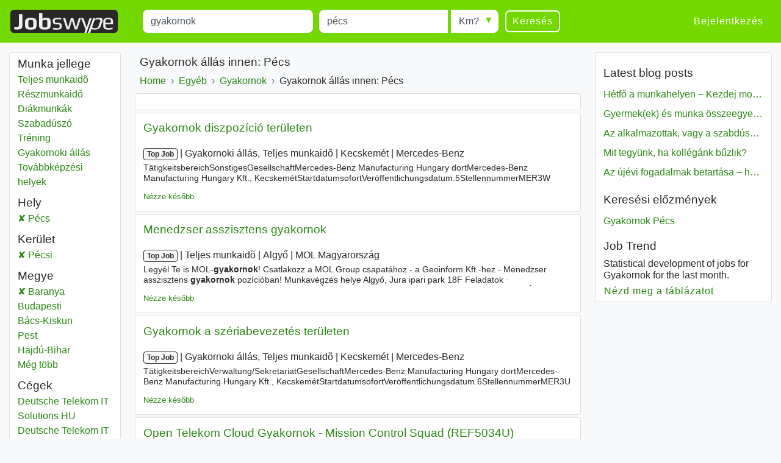

--- FILE ---
content_type: text/html; charset=UTF-8
request_url: https://www.jobswype.hu/munka/-gyakornok-p%C3%A9cs
body_size: 12503
content:
                                        <!DOCTYPE html>
<html lang="hu">
    <head><meta charset="utf-8" /><meta name="viewport" content="width=device-width, initial-scale=1, shrink-to-fit=no"><meta name="description" content="9 Gyakornok állás innen: Pécs. Minden álláshirdetést megtalál a Jobswype weboldalon."><meta name="robots" content="index, follow"><meta name="theme-color" content="#73d700"/><title>Gyakornok állások innen Pécs - Állásajánlatok - Munka</title><link rel="canonical" href="https://www.jobswype.hu/munka/-gyakornok-p%C3%A9cs"><meta property="og:url" content="https://www.jobswype.hu/munka/-gyakornok-p%C3%A9cs" /><meta property="og:title" content="Gyakornok állások innen Pécs - Állásajánlatok - Munka - Jobswype" /><meta property="og:description" content="9 Gyakornok állás innen: Pécs. Minden álláshirdetést megtalál a Jobswype weboldalon. Keressen egyszerűen és gyorsan megüresedett állásajánlatokat az Ön közelében a mi álláskeresőnkkel." /><meta property="og:site_name" content="Jobswype" /><meta property="og:type" content="website" /><meta property="og:locale" content="hu_HU" /><meta property="fb:app_id" content="455053547928493" /><link rel="apple-touch-icon" sizes="180x180" href="/apple-touch-icon.png"><link rel="icon" type="image/png" href="/favicon-32x32.png" sizes="32x32"><link rel="icon" type="image/png" href="/favicon-16x16.png" sizes="16x16"><link rel="manifest" href="/manifest.json"><link rel="mask-icon" href="/safari-pinned-tab.svg"><link rel="stylesheet" href="https://stackpath.bootstrapcdn.com/bootstrap/4.1.3/css/bootstrap.min.css" integrity="sha384-MCw98/SFnGE8fJT3GXwEOngsV7Zt27NXFoaoApmYm81iuXoPkFOJwJ8ERdknLPMO" crossorigin="anonymous"><link rel="stylesheet" href="/css/compiled/jobswype.css?v=103" /><script>(function(w, d, s, l, i){w[l] = w[l] || []; w[l].push({'gtm.start':new Date().getTime(), event:'gtm.js'}); var f = d.getElementsByTagName(s)[0], j = d.createElement(s), dl = l != 'dataLayer'?'&l=' + l:''; j.async = true; j.src = '//www.googletagmanager.com/gtm.js?id=' + i + dl; f.parentNode.insertBefore(j, f); })(window, document, 'script', 'dataLayer', 'GTM-5TBV95');</script></head>    <body><noscript><iframe src="//www.googletagmanager.com/ns.html?id=GTM-5TBV95" height="0" width="0" style="display:none;visibility:hidden"></iframe></noscript><nav class="navbar navbar-expand-lg navbar-dark bg-green mb-3"><a class="navbar-brand" href="https://www.jobswype.hu"><img width="178" height="38" alt="Jobswype munka állásajánlat állás" src="[data-uri]" /></a><button id="sidebar-toggler" class="navbar-toggler border-0" type="button" aria-controls="sidebar" aria-expanded="false" aria-label="Toggle sidebar"><span class="navbar-toggler-icon "></span></button><form name="search" method="get" action="/munka" id="search-form" class="mx-lg-4 w-100"><div class="form-row w-100"><div class="col-12 col-md-4 col-lg-4"><div class="form-group mb-1 mb-md-0"><label class="sr-only" for="title">Title</label><input type="text" id="title" name="title" class="form-control" placeholder="Mit?" value="gyakornok" /></div></div><div class="col-8 col-sm-9 col-md-3 pr-0"><div class="form-group mb-2 mb-md-0"><label class="sr-only" for="location">Munkavégzés helye</label><input type="text" id="location" name="location" class="form-control" placeholder="Hol?" value="pécs" /></div></div><div class="col-4 col-sm-3 col-md-auto"><div class="form-group radius-arrow mb-2 mb-md-0"><label class="sr-only required" for="radius">Radius</label><select id="radius" name="radius" class="w-100 form-control"><option value="0">Km?</option><option value="5">5 km</option><option value="10">10 km</option><option value="25">25 km</option><option value="50">50 km</option><option value="100">100 km</option></select></div></div><div class="col-12 col-md-auto d-flex justify-content-between"><button type="submit" class="btn btn-transparent">Keresés</button><a id="filter-toggler" class="btn btn-transparent d-md-none" role="button" href="#filter">Filter</a></div></div><div class="d-none"><div id="type"><div class="form-check"><input type="checkbox" id="type_0" name="type[]" class="form-check-input" value="0" /><label class="form-check-label" for="type_0">Teljes munkaidõ</label></div><div class="form-check"><input type="checkbox" id="type_1" name="type[]" class="form-check-input" value="1" /><label class="form-check-label" for="type_1">Részmunkaidõ</label></div><div class="form-check"><input type="checkbox" id="type_2" name="type[]" class="form-check-input" value="2" /><label class="form-check-label" for="type_2">Diákmunkák</label></div><div class="form-check"><input type="checkbox" id="type_3" name="type[]" class="form-check-input" value="3" /><label class="form-check-label" for="type_3">Szabadúszó</label></div><div class="form-check"><input type="checkbox" id="type_4" name="type[]" class="form-check-input" value="4" /><label class="form-check-label" for="type_4">Tréning</label></div><div class="form-check"><input type="checkbox" id="type_5" name="type[]" class="form-check-input" value="5" /><label class="form-check-label" for="type_5">Gyakornoki állás</label></div><div class="form-check"><input type="checkbox" id="type_6" name="type[]" class="form-check-input" value="6" /><label class="form-check-label" for="type_6">Továbbképzési helyek</label></div></div><div id="language"><div class="form-check"><input type="checkbox" id="language_0" name="language[]" class="form-check-input" value="0" /><label class="form-check-label" for="language_0">Német</label></div><div class="form-check"><input type="checkbox" id="language_1" name="language[]" class="form-check-input" value="1" /><label class="form-check-label" for="language_1">Angol</label></div><div class="form-check"><input type="checkbox" id="language_2" name="language[]" class="form-check-input" value="2" /><label class="form-check-label" for="language_2">Francia</label></div><div class="form-check"><input type="checkbox" id="language_3" name="language[]" class="form-check-input" value="3" /><label class="form-check-label" for="language_3">Orosz</label></div><div class="form-check"><input type="checkbox" id="language_4" name="language[]" class="form-check-input" value="4" /><label class="form-check-label" for="language_4">Spanyol</label></div><div class="form-check"><input type="checkbox" id="language_5" name="language[]" class="form-check-input" value="5" /><label class="form-check-label" for="language_5">Cseh</label></div><div class="form-check"><input type="checkbox" id="language_6" name="language[]" class="form-check-input" value="6" /><label class="form-check-label" for="language_6">Lengyel</label></div><div class="form-check"><input type="checkbox" id="language_7" name="language[]" class="form-check-input" value="7" /><label class="form-check-label" for="language_7">JL_Hungarian</label></div><div class="form-check"><input type="checkbox" id="language_8" name="language[]" class="form-check-input" value="8" /><label class="form-check-label" for="language_8">Szlovák</label></div><div class="form-check"><input type="checkbox" id="language_9" name="language[]" class="form-check-input" value="9" /><label class="form-check-label" for="language_9">Román</label></div></div><select id="company" name="company[]" class="form-control" multiple="multiple"></select></div><input type="hidden" id="sorting" name="sorting" /><input type="hidden" id="display" name="display" /><input type="hidden" id="age" name="age" /></form><div class="ml-auto collapse navbar-collapse" id="navbarSupportedContent"><span class="navbar-text"><a class="btn btn-link" rel="nofollow" href="/login">Bejelentkezés</a></span></div></nav><div class="container-fluid"><div class="row"><div id="filter" class="col-md-3 col-xl-2 d-none d-md-block"><div class="card card-body pt-1 mb-3"><label class="mb-0 text-truncate">Munka jellege</label><nav id="f-type-wrapper" class="nav flex-column"><a class="nav-link p-0" rel="nofollow" href="/munka?title=gyakornok&amp;location=p%C3%A9cs&amp;type%5B%5D=0">Teljes munkaidõ</a><a class="nav-link p-0" rel="nofollow" href="/munka?title=gyakornok&amp;location=p%C3%A9cs&amp;type%5B%5D=1">Részmunkaidõ</a><a class="nav-link p-0" rel="nofollow" href="/munka?title=gyakornok&amp;location=p%C3%A9cs&amp;type%5B%5D=2">Diákmunkák</a><a class="nav-link p-0" rel="nofollow" href="/munka?title=gyakornok&amp;location=p%C3%A9cs&amp;type%5B%5D=3">Szabadúszó</a><a class="nav-link p-0" rel="nofollow" href="/munka?title=gyakornok&amp;location=p%C3%A9cs&amp;type%5B%5D=4">Tréning</a><a class="nav-link p-0" rel="nofollow" href="/munka?title=gyakornok&amp;location=p%C3%A9cs&amp;type%5B%5D=5">Gyakornoki állás</a><a class="nav-link p-0" rel="nofollow" href="/munka?title=gyakornok&amp;location=p%C3%A9cs&amp;type%5B%5D=6">Továbbképzési helyek</a></nav><label class="mb-0 mt-2 text-truncate">Hely</label><nav id="f-location-wrapper" class="nav flex-column"><a class="nav-link p-0 active" rel="nofollow" href="/munka/-gyakornok-p%C3%A9csi%20ker%C3%BClet" title="4 Gyakornok állás innen: Pécs"><span class="sr-only">Gyakornok</span> Pécs</a></nav><label class="mb-0 mt-2 text-truncate">Kerület</label><nav id="f-district-wrapper" class="nav flex-column"><a class="nav-link p-0 active" rel="nofollow" href="/munka/-gyakornok-?location=baranya%20megye" title="4 Gyakornok állás innen: Pécsi"><span class="sr-only">Gyakornok</span> Pécsi <span class="sr-only">Kerület</span></a></nav><label class="mb-0 mt-2 text-truncate">Megye</label><nav id="f-state-wrapper" class="nav flex-column"><a class="nav-link p-0 active" rel="nofollow" href="/munka/-gyakornok-" title="4 Gyakornok állás innen: Baranya"><span class="sr-only">Gyakornok</span> Baranya <span class="sr-only">Megye</span></a><a class="nav-link p-0" href="/munka/-gyakornok-budapesti%20megye" title="117 Gyakornok állás innen: Budapesti"><span class="sr-only">Gyakornok</span> Budapesti <span class="sr-only">Megye</span></a><a class="nav-link p-0" href="/munka/-gyakornok-b%C3%A1cs%20kiskun%20megye" title="20 Gyakornok állás innen: Bács-Kiskun"><span class="sr-only">Gyakornok</span> Bács-Kiskun <span class="sr-only">Megye</span></a><a class="nav-link p-0" href="/munka/-gyakornok-pest%20megye" title="13 Gyakornok állás innen: Pest"><span class="sr-only">Gyakornok</span> Pest <span class="sr-only">Megye</span></a><a class="nav-link p-0" href="/munka/-gyakornok-hajd%C3%BA%20bihar%20megye" title="12 Gyakornok állás innen: Hajdú-Bihar"><span class="sr-only">Gyakornok</span> Hajdú-Bihar <span class="sr-only">Megye</span></a><a class="nav-link p-0 d-none" href="/munka/-gyakornok-heves%20megye" title="9 Gyakornok állás innen: Heves"><span class="sr-only">Gyakornok</span> Heves <span class="sr-only">Megye</span></a><a class="nav-link p-0 d-none" href="/munka/-gyakornok-kom%C3%A1rom%20esztergom%20megye" title="6 Gyakornok állás innen: Komárom-Esztergom"><span class="sr-only">Gyakornok</span> Komárom-Esztergom <span class="sr-only">Megye</span></a><a class="nav-link p-0 d-none" href="/munka/-gyakornok-borsod%20aba%C3%BAj%20zempl%C3%A9n%20megye" title="5 Gyakornok állás innen: Borsod-Abaúj-Zemplén"><span class="sr-only">Gyakornok</span> Borsod-Abaúj-Zemplén <span class="sr-only">Megye</span></a><a class="nav-link p-0 d-none" href="/munka/-gyakornok-csongr%C3%A1d%20megye" title="5 Gyakornok állás innen: Csongrád"><span class="sr-only">Gyakornok</span> Csongrád <span class="sr-only">Megye</span></a><a class="nav-link p-0 d-none" href="/munka/-gyakornok-szabolcs%20szatm%C3%A1r%20bereg%20megye" title="4 Gyakornok állás innen: Szabolcs-Szatmár-Bereg"><span class="sr-only">Gyakornok</span> Szabolcs-Szatmár-Bereg <span class="sr-only">Megye</span></a><a class="nav-link p-0 d-none" href="/munka/-gyakornok-fej%C3%A9r%20megye" title="1 Gyakornok állás innen: Fejér"><span class="sr-only">Gyakornok</span> Fejér <span class="sr-only">Megye</span></a><a class="nav-link p-0 d-none" href="/munka/-gyakornok-vas%20megye" title="1 Gyakornok állás innen: Vas"><span class="sr-only">Gyakornok</span> Vas <span class="sr-only">Megye</span></a><span class="nav-link p-0 f-more">Még több<span class="sr-only"> megye</span></span></nav><label class="mb-0 mt-2 text-truncate">Cégek</label><nav id="f-company-wrapper" class="nav flex-column"><a class="nav-link p-0" rel="nofollow" href="/munka?title=gyakornok&amp;location=p%C3%A9cs&amp;company%5B%5D=Deutsche%20Telekom%20IT%20Solutions%20HU">Deutsche Telekom IT Solutions HU</a><a class="nav-link p-0" rel="nofollow" href="/munka?title=gyakornok&amp;location=p%C3%A9cs&amp;company%5B%5D=Deutsche%20Telekom%20IT%20Solutions">Deutsche Telekom IT Solutions</a><a class="nav-link p-0" rel="nofollow" href="/munka?title=gyakornok&amp;location=p%C3%A9cs&amp;company%5B%5D=EY">EY</a></nav><label class="mb-0 mt-2 text-truncate">Nyelvek</label><nav id="f-language-wrapper" class="nav flex-column"><a rel="nofollow" class="nav-link text-truncate p-0" href="/munka?title=gyakornok&amp;location=p%C3%A9cs&amp;language%5B%5D=0">Német</a><a rel="nofollow" class="nav-link text-truncate p-0" href="/munka?title=gyakornok&amp;location=p%C3%A9cs&amp;language%5B%5D=1">Angol</a><a rel="nofollow" class="nav-link text-truncate p-0" href="/munka?title=gyakornok&amp;location=p%C3%A9cs&amp;language%5B%5D=2">Francia</a><a rel="nofollow" class="nav-link text-truncate p-0" href="/munka?title=gyakornok&amp;location=p%C3%A9cs&amp;language%5B%5D=3">Orosz</a><a rel="nofollow" class="nav-link text-truncate p-0" href="/munka?title=gyakornok&amp;location=p%C3%A9cs&amp;language%5B%5D=4">Spanyol</a><a rel="nofollow" class="nav-link text-truncate p-0" href="/munka?title=gyakornok&amp;location=p%C3%A9cs&amp;language%5B%5D=5">Cseh</a><a rel="nofollow" class="nav-link text-truncate p-0" href="/munka?title=gyakornok&amp;location=p%C3%A9cs&amp;language%5B%5D=6">Lengyel</a><a rel="nofollow" class="nav-link text-truncate p-0" href="/munka?title=gyakornok&amp;location=p%C3%A9cs&amp;language%5B%5D=8">Szlovák</a><a rel="nofollow" class="nav-link text-truncate p-0" href="/munka?title=gyakornok&amp;location=p%C3%A9cs&amp;language%5B%5D=9">Román</a></nav><label class="mb-0 mt-2 text-truncate">Rendezés</label><nav id="f-sorting-wrapper" class="nav flex-column"><a rel="nofollow" class="nav-link p-0 active" href="/munka?title=gyakornok&amp;location=p%C3%A9cs&amp;sorting=relevance">Fontosság</a><a rel="nofollow" class="nav-link p-0" href="/munka?title=gyakornok&amp;location=p%C3%A9cs&amp;sorting=date">Dátum</a><a rel="nofollow" class="nav-link p-0" href="/munka?title=gyakornok&amp;location=p%C3%A9cs&amp;sorting=distance">Sugárban</a></nav><label class="mb-0 mt-2 text-truncate">Dátum</label><nav id="f-age-wrapper" class="nav flex-column"><a class="nav-link text-truncate p-0 active" rel="nofollow" href="/munka?title=gyakornok&amp;location=p%C3%A9cs&amp;age=0">Bármikor</a><a class="nav-link text-truncate p-0" rel="nofollow" href="/munka?title=gyakornok&amp;location=p%C3%A9cs&amp;age=1">24 órával ezelőtt</a><a class="nav-link text-truncate p-0" rel="nofollow" href="/munka?title=gyakornok&amp;location=p%C3%A9cs&amp;age=3">72 órával ezelőtt</a><a class="nav-link text-truncate p-0" rel="nofollow" href="/munka?title=gyakornok&amp;location=p%C3%A9cs&amp;age=7">Múlt héten</a></nav></div></div><div class="col-sm-12 col-md-9 col-lg-6 col-xl-7 pt-1 px-1 px-sm-2"><h1 class="px-2">Gyakornok állás innen: Pécs</h1><a class="dropdown-toggle d-block d-md-none px-2 pb-2" data-toggle="collapse" href="#collapseBreadcrumb" role="button" aria-expanded="false" aria-controls="collapseBreadcrumb">
    Back to category
</a><div class="collapse d-md-block" id="collapseBreadcrumb"><div class="card card-body mb-2 py-2 px-md-2 py-md-0"><nav aria-label="breadcrumb"><ol itemscope itemtype="http://schema.org/BreadcrumbList" class="breadcrumb flex-column flex-md-row flex-md-nowrap m-0 p-0"><li class="breadcrumb-item text-nowrap" itemprop="itemListElement" itemscope itemtype="http://schema.org/ListItem"><a itemprop="item" href="/"><span itemprop="name">Home</span></a><meta itemprop="position" content="1" /></li><li class="breadcrumb-item text-nowrap" itemprop="itemListElement" itemscope itemtype="http://schema.org/ListItem"><a itemprop="item" href="/kategoria/egy%C3%A9b"><span itemprop="name">Egyéb</span></a><meta itemprop="position" content="2" /></li><li class="breadcrumb-item text-nowrap" itemprop="itemListElement" itemscope itemtype="http://schema.org/ListItem"><a itemprop="item" href="/munka/-gyakornok-"><span itemprop="name">Gyakornok</span></a><meta itemprop="position" content="3" /></li><li class="breadcrumb-item text-nowrap text-truncate" itemprop="itemListElement" itemscope itemtype="http://schema.org/ListItem"><span itemprop="name">Gyakornok állás innen: Pécs</span><meta itemprop="position" content="4" /></li></ol></nav></div></div><!--
                  --><div id="content"><div class="card card-body mb-1"><div id="adblock1"></div></div><aside><div class="job card mb-1" data-type="promojob"><div class="card-header"><div class="d-flex flex-row justify-content-between"><h2 class="text-multiline"><a class="ext-link" rel="noopener nofollow"target="_blank"                       onclick="sha('https://hu.talent.com/redirect?id=177d793dd843&amp;source=jobkralle&amp;utm_medium=xml&amp;utm_campaign=marketing&amp;utm_product=jobkralle_bulk&amp;oapply=org_v2026-02&amp;puid=3def3de9gdd9gadcfdd93de73dedgadc3aec3de83dec3ded3ee33deg3ee23deb3deg3deggddg3deg3degged39cdb3bebebdebed37ddfddd97dd9gddg&amp;pos=0&amp;xml_batch_generation_id=5a369dde-a44e-4f60-b5bc-9a97fc0a47e6&amp;falcon=1&amp;pid=251cfa24a307&amp;bpid=5176b71549fd8107c139c71a6df3a364', '', '1348945', '2', '9892022', 'promojob', '2760961_745669025');" 
                       onmousedown="sha('https://hu.talent.com/redirect?id=177d793dd843&amp;source=jobkralle&amp;utm_medium=xml&amp;utm_campaign=marketing&amp;utm_product=jobkralle_bulk&amp;oapply=org_v2026-02&amp;puid=3def3de9gdd9gadcfdd93de73dedgadc3aec3de83dec3ded3ee33deg3ee23deb3deg3deggddg3deg3degged39cdb3bebebdebed37ddfddd97dd9gddg&amp;pos=0&amp;xml_batch_generation_id=5a369dde-a44e-4f60-b5bc-9a97fc0a47e6&amp;falcon=1&amp;pid=251cfa24a307&amp;bpid=5176b71549fd8107c139c71a6df3a364', 'omd', '1348945', '2', '77b2087', 'promojob', '2760961_745669025');" 
                       data-cid="" data-rid="1348945" data-value="f362058" data-pos="2" 
                       href="            https://hu.talent.com/redirect?id=177d793dd843&amp;source=jobkralle&amp;utm_medium=xml&amp;utm_campaign=marketing&amp;utm_product=jobkralle_bulk&amp;oapply=org_v2026-02&amp;puid=3def3de9gdd9gadcfdd93de73dedgadc3aec3de83dec3ded3ee33deg3ee23deb3deg3deggddg3deg3degged39cdb3bebebdebed37ddfddd97dd9gddg&amp;pos=0&amp;xml_batch_generation_id=5a369dde-a44e-4f60-b5bc-9a97fc0a47e6&amp;falcon=1&amp;pid=251cfa24a307&amp;bpid=5176b71549fd8107c139c71a6df3a364
    ">Gyakornok diszpozíció területen</a></h2></div></div><div class="card-body"><p class="d-flex flex-column short-link"><span><span class="badge badge-light">Top Job</span><span class="sr-only"> | </span><span class="job-date d-none">2026. 01. 31.</span><span class="sr-only"> | </span><span class="delimiter">Gyakornoki állás, Teljes munkaidõ</span><span class="sr-only"> | </span><span class="delimiter">Kecskemét</span><span class="sr-only"> | </span><span class="delimiter job-company">Mercedes-Benz</span></span><span class="d-none d-md-block block-with-text mt-1">TätigkeitsbereichSonstigesGesellschaftMercedes-Benz Manufacturing Hungary dortMercedes-Benz Manufacturing Hungary Kft., KecskemétStartdatumsofortVeröffentlichungsdatum.5StellennummerMER3W Y8ArbeitszeitVollzeit BewerbenAufgaben Diszpozíciós csapat támogatása egy jól kidolgozott, adat a</span></p><a rel="nofollow" href="/my-jobs/2760961_745669025" title="Állás mentése az állásaimhoz" class="my-jobs small">Nézze később</a></div></div></aside><aside><div class="job card mb-1" data-type="promojob"><div class="card-header"><div class="d-flex flex-row justify-content-between"><h2 class="text-multiline"><a class="ext-link" rel="noopener nofollow"target="_blank"                       onclick="sha('https://hu.talent.com/redirect?id=4718b31a2389&amp;source=jobkralle&amp;utm_medium=xml&amp;utm_campaign=marketing&amp;utm_product=jobkralle_bulk&amp;oapply=org_v2026-02&amp;puid=3dec3de9gddfgdd8fade3ded3defgadf3dee3ded3de83de73ee33deg3ee23deb3deg3deggddg3deg3degged39cdb3bebbbdeged3bddfcdd97dd9gddg&amp;pos=0&amp;xml_batch_generation_id=e2adbd76-004c-487a-89e7-3c98417838b4&amp;falcon=1&amp;pid=3d9e69e3108f&amp;bpid=11133dd573ba4ae418d29e851e4bb268', '', '1348945', '3', '1e92043', 'promojob', '2760961_745672331');" 
                       onmousedown="sha('https://hu.talent.com/redirect?id=4718b31a2389&amp;source=jobkralle&amp;utm_medium=xml&amp;utm_campaign=marketing&amp;utm_product=jobkralle_bulk&amp;oapply=org_v2026-02&amp;puid=3dec3de9gddfgdd8fade3ded3defgadf3dee3ded3de83de73ee33deg3ee23deb3deg3deggddg3deg3degged39cdb3bebbbdeged3bddfcdd97dd9gddg&amp;pos=0&amp;xml_batch_generation_id=e2adbd76-004c-487a-89e7-3c98417838b4&amp;falcon=1&amp;pid=3d9e69e3108f&amp;bpid=11133dd573ba4ae418d29e851e4bb268', 'omd', '1348945', '3', '6422056', 'promojob', '2760961_745672331');" 
                       data-cid="" data-rid="1348945" data-value="9962074" data-pos="3" 
                       href="            https://hu.talent.com/redirect?id=4718b31a2389&amp;source=jobkralle&amp;utm_medium=xml&amp;utm_campaign=marketing&amp;utm_product=jobkralle_bulk&amp;oapply=org_v2026-02&amp;puid=3dec3de9gddfgdd8fade3ded3defgadf3dee3ded3de83de73ee33deg3ee23deb3deg3deggddg3deg3degged39cdb3bebbbdeged3bddfcdd97dd9gddg&amp;pos=0&amp;xml_batch_generation_id=e2adbd76-004c-487a-89e7-3c98417838b4&amp;falcon=1&amp;pid=3d9e69e3108f&amp;bpid=11133dd573ba4ae418d29e851e4bb268
    ">Menedzser asszisztens gyakornok</a></h2></div></div><div class="card-body"><p class="d-flex flex-column short-link"><span><span class="badge badge-light">Top Job</span><span class="sr-only"> | </span><span class="job-date d-none">2026. 01. 05.</span><span class="sr-only"> | </span><span class="delimiter">Teljes munkaidõ</span><span class="sr-only"> | </span><span class="delimiter">Algyő</span><span class="sr-only"> | </span><span class="delimiter job-company">MOL Magyarország</span></span><span class="d-none d-md-block block-with-text mt-1">Legyél Te is MOL-<em>gyakornok</em>! Csatlakozz a MOL Group csapatához - a Geoinform Kft.-hez - Menedzser asszisztens <em>gyakornok</em> pozícióban! Munkavégzés helye Algyő, Jura ipari park 18F Feladatok · Meghatalmazások készítése, nyilvántartása · Éves támogatások menedzselése, szerződéskötés · VÁM ügyintézői</span></p><a rel="nofollow" href="/my-jobs/2760961_745672331" title="Állás mentése az állásaimhoz" class="my-jobs small">Nézze később</a></div></div></aside><aside><div class="job card mb-1" data-type="promojob"><div class="card-header"><div class="d-flex flex-row justify-content-between"><h2 class="text-multiline"><a class="ext-link" rel="noopener nofollow"target="_blank"                       onclick="sha('https://hu.talent.com/redirect?id=85679a2883a6&amp;source=jobkralle&amp;utm_medium=xml&amp;utm_campaign=marketing&amp;utm_product=jobkralle_bulk&amp;oapply=org_v2026-02&amp;puid=3de83debgddagdd9fdd73aef3deegdd83de83ded3aef3dea3ee33deg3ee23deb3deg3deggddg3deg3degged39cdb3bebcbdeged39ddfddd97dd9gddg&amp;pos=0&amp;xml_batch_generation_id=1ad92026-6e2a-44c4-b59f-aba76ef61dbb&amp;falcon=1&amp;pid=251cfa24a307&amp;bpid=047ab2a68230909bfdfdc8425094e375', '', '1348945', '4', '3d22005', 'promojob', '2760961_745667533');" 
                       onmousedown="sha('https://hu.talent.com/redirect?id=85679a2883a6&amp;source=jobkralle&amp;utm_medium=xml&amp;utm_campaign=marketing&amp;utm_product=jobkralle_bulk&amp;oapply=org_v2026-02&amp;puid=3de83debgddagdd9fdd73aef3deegdd83de83ded3aef3dea3ee33deg3ee23deb3deg3deggddg3deg3degged39cdb3bebcbdeged39ddfddd97dd9gddg&amp;pos=0&amp;xml_batch_generation_id=1ad92026-6e2a-44c4-b59f-aba76ef61dbb&amp;falcon=1&amp;pid=251cfa24a307&amp;bpid=047ab2a68230909bfdfdc8425094e375', 'omd', '1348945', '4', '3d320f9', 'promojob', '2760961_745667533');" 
                       data-cid="" data-rid="1348945" data-value="70f2073" data-pos="4" 
                       href="            https://hu.talent.com/redirect?id=85679a2883a6&amp;source=jobkralle&amp;utm_medium=xml&amp;utm_campaign=marketing&amp;utm_product=jobkralle_bulk&amp;oapply=org_v2026-02&amp;puid=3de83debgddagdd9fdd73aef3deegdd83de83ded3aef3dea3ee33deg3ee23deb3deg3deggddg3deg3degged39cdb3bebcbdeged39ddfddd97dd9gddg&amp;pos=0&amp;xml_batch_generation_id=1ad92026-6e2a-44c4-b59f-aba76ef61dbb&amp;falcon=1&amp;pid=251cfa24a307&amp;bpid=047ab2a68230909bfdfdc8425094e375
    ">Gyakornok a szériabevezetés területen</a></h2></div></div><div class="card-body"><p class="d-flex flex-column short-link"><span><span class="badge badge-light">Top Job</span><span class="sr-only"> | </span><span class="job-date d-none">2026. 01. 26.</span><span class="sr-only"> | </span><span class="delimiter">Gyakornoki állás, Teljes munkaidõ</span><span class="sr-only"> | </span><span class="delimiter">Kecskemét</span><span class="sr-only"> | </span><span class="delimiter job-company">Mercedes-Benz</span></span><span class="d-none d-md-block block-with-text mt-1">TätigkeitsbereichVerwaltung/SekretariatGesellschaftMercedes-Benz Manufacturing Hungary dortMercedes-Benz Manufacturing Hungary Kft., KecskemétStartdatumsofortVeröffentlichungsdatum.6StellennummerMER3U ZQArbeitszeitVollzeit BewerbenAufgaben Az új termék bevezetés csapat támogatása a je</span></p><a rel="nofollow" href="/my-jobs/2760961_745667533" title="Állás mentése az állásaimhoz" class="my-jobs small">Nézze később</a></div></div></aside><div class="job card mb-1" data-type="logojob"><div class="card-header"><div class="d-flex flex-row justify-content-between"><h2 class="text-multiline"><a class="ext-link" rel="noopener nofollow"target="_blank"                       onclick="sha('https://hu.talent.com/redirect?id=539f8183dedd&amp;source=jobkralle&amp;utm_medium=xml&amp;utm_campaign=marketing&amp;utm_product=jobkralle_bulk&amp;oapply=org_v2026-02&amp;puid=3deb3dedgdd7gadafdd83def3de8gddd3aec3aeb3aec3aec3ee33deg3ee23deb3deg3deggddg3deg3degged39cdb3bebabdeaed3fddfcdd97dd9gddg&amp;pos=0&amp;xml_batch_generation_id=f93c9754-30ac-454a-a37d-2334686cc1fe&amp;falcon=1&amp;pid=faeffcf0ccb7&amp;bpid=773e0ef8a616ad9b7a51f78f2480bb7c', '', '1348945', '5', 'a4d2091', 'logojob', '2760961_745670271');" 
                       onmousedown="sha('https://hu.talent.com/redirect?id=539f8183dedd&amp;source=jobkralle&amp;utm_medium=xml&amp;utm_campaign=marketing&amp;utm_product=jobkralle_bulk&amp;oapply=org_v2026-02&amp;puid=3deb3dedgdd7gadafdd83def3de8gddd3aec3aeb3aec3aec3ee33deg3ee23deb3deg3deggddg3deg3degged39cdb3bebabdeaed3fddfcdd97dd9gddg&amp;pos=0&amp;xml_batch_generation_id=f93c9754-30ac-454a-a37d-2334686cc1fe&amp;falcon=1&amp;pid=faeffcf0ccb7&amp;bpid=773e0ef8a616ad9b7a51f78f2480bb7c', 'omd', '1348945', '5', '91520b8', 'logojob', '2760961_745670271');" 
                       data-cid="" data-rid="1348945" data-value="3b9202a" data-pos="5" 
                       href="            https://hu.talent.com/redirect?id=539f8183dedd&amp;source=jobkralle&amp;utm_medium=xml&amp;utm_campaign=marketing&amp;utm_product=jobkralle_bulk&amp;oapply=org_v2026-02&amp;puid=3deb3dedgdd7gadafdd83def3de8gddd3aec3aeb3aec3aec3ee33deg3ee23deb3deg3deggddg3deg3degged39cdb3bebabdeaed3fddfcdd97dd9gddg&amp;pos=0&amp;xml_batch_generation_id=f93c9754-30ac-454a-a37d-2334686cc1fe&amp;falcon=1&amp;pid=faeffcf0ccb7&amp;bpid=773e0ef8a616ad9b7a51f78f2480bb7c
    ">Open Telekom Cloud Gyakornok - Mission Control Squad (REF5034U)</a></h2></div></div><div class="card-body"><p class="d-flex flex-column short-link"><span><span class="job-date">2026. 01. 29.</span><span class="sr-only"> | </span><span class="delimiter">Teljes munkaidõ, Gyakornoki állás</span><span class="sr-only"> | </span><span class="delimiter">Pécs</span><span class="sr-only"> | </span><span class="delimiter job-company">Deutsche Telekom IT Solutions HU</span></span><span class="d-none d-md-block block-with-text mt-1">Állás leírása Feladatok • Szolgáltatás és platform monitorozás (különböző eszközök, blackbox, whitebox használata) • A különböző típusú, kritikus minősítésű alarmok processz szerinti kezelése, elemzések lefolytatása, probléma megoldása, megfelelő dokumentálása. Szükség esetén eszkaláció releváns sq</span></p><a rel="nofollow" href="/my-jobs/2760961_745670271" title="Állás mentése az állásaimhoz" class="my-jobs small">Nézze később</a></div></div><div class="job card mb-1" data-type="logojob"><div class="card-header"><div class="d-flex flex-row justify-content-between"><h2 class="text-multiline"><a class="ext-link" rel="noopener nofollow"target="_blank"                       onclick="sha('https://hu.talent.com/redirect?id=ae66b32602a5&amp;source=jobkralle&amp;utm_medium=xml&amp;utm_campaign=marketing&amp;utm_product=jobkralle_bulk&amp;oapply=org_v2026-02&amp;puid=3aef3aebgddagddafade3ded3deegdda3deg3dee3aef3deb3ee33deg3ee23deb3deg3deggddg3deg3degged39cdb3bebbbde7ed3eddfcdd97dd9gddg&amp;pos=0&amp;xml_batch_generation_id=d46f8b65-df73-49d6-9c9a-495f403d7902&amp;falcon=1&amp;pid=faeffcf0ccb7&amp;bpid=2678c8ab13a62102077e0535ec6f2aca', '', '1348945', '6', 'cdf20dc', 'logojob', '2760961_745671062');" 
                       onmousedown="sha('https://hu.talent.com/redirect?id=ae66b32602a5&amp;source=jobkralle&amp;utm_medium=xml&amp;utm_campaign=marketing&amp;utm_product=jobkralle_bulk&amp;oapply=org_v2026-02&amp;puid=3aef3aebgddagddafade3ded3deegdda3deg3dee3aef3deb3ee33deg3ee23deb3deg3deggddg3deg3degged39cdb3bebbbde7ed3eddfcdd97dd9gddg&amp;pos=0&amp;xml_batch_generation_id=d46f8b65-df73-49d6-9c9a-495f403d7902&amp;falcon=1&amp;pid=faeffcf0ccb7&amp;bpid=2678c8ab13a62102077e0535ec6f2aca', 'omd', '1348945', '6', '7ec20dc', 'logojob', '2760961_745671062');" 
                       data-cid="" data-rid="1348945" data-value="89a2048" data-pos="6" 
                       href="            https://hu.talent.com/redirect?id=ae66b32602a5&amp;source=jobkralle&amp;utm_medium=xml&amp;utm_campaign=marketing&amp;utm_product=jobkralle_bulk&amp;oapply=org_v2026-02&amp;puid=3aef3aebgddagddafade3ded3deegdda3deg3dee3aef3deb3ee33deg3ee23deb3deg3deggddg3deg3degged39cdb3bebbbde7ed3eddfcdd97dd9gddg&amp;pos=0&amp;xml_batch_generation_id=d46f8b65-df73-49d6-9c9a-495f403d7902&amp;falcon=1&amp;pid=faeffcf0ccb7&amp;bpid=2678c8ab13a62102077e0535ec6f2aca
    ">Adminisztrációs gyakornok angol és német nyelvtudással (REF5005G)</a></h2></div></div><div class="card-body"><p class="d-flex flex-column short-link"><span><span class="job-date">2026. 01. 17.</span><span class="sr-only"> | </span><span class="delimiter">Teljes munkaidõ</span><span class="sr-only"> | </span><span class="delimiter">Pécs</span><span class="sr-only"> | </span><span class="delimiter job-company">Deutsche Telekom IT Solutions HU</span></span><span class="d-none d-md-block block-with-text mt-1">Job Description Szeretnél gyakorlatot szerezni Németország vezető telekommunikációs cégénél? Belülről látni és végigkövetni a döntési folyamatokat nemzetközi szinteken</span></p><a rel="nofollow" href="/my-jobs/2760961_745671062" title="Állás mentése az állásaimhoz" class="my-jobs small">Nézze később</a></div></div><div class="job card mb-1" data-type="logojob"><div class="card-header"><div class="d-flex flex-row justify-content-between"><h2 class="text-multiline"><a class="ext-link" rel="noopener nofollow"target="_blank"                       onclick="sha('https://hu.talent.com/redirect?id=d251776ae165&amp;source=jobkralle&amp;utm_medium=xml&amp;utm_campaign=marketing&amp;utm_product=jobkralle_bulk&amp;oapply=org_v2026-02&amp;puid=3aec3deegddbgddffdd93de93deagadf3aeb3def3dea3deb3ee33deg3ee23deb3deg3deggddg3deg3degged39cdb3bebabdeeed3gddfcdd97dd9gddg&amp;pos=0&amp;xml_batch_generation_id=b7d138c4-e32b-43e1-bdbf-52f84ff80eff&amp;falcon=1&amp;pid=fc55f7812ff4&amp;bpid=e633796a5a8c5eb02534f4da78a7ac23', '', '1348945', '7', '24e20dc', 'logojob', '2760961_745669472');" 
                       onmousedown="sha('https://hu.talent.com/redirect?id=d251776ae165&amp;source=jobkralle&amp;utm_medium=xml&amp;utm_campaign=marketing&amp;utm_product=jobkralle_bulk&amp;oapply=org_v2026-02&amp;puid=3aec3deegddbgddffdd93de93deagadf3aeb3def3dea3deb3ee33deg3ee23deb3deg3deggddg3deg3degged39cdb3bebabdeeed3gddfcdd97dd9gddg&amp;pos=0&amp;xml_batch_generation_id=b7d138c4-e32b-43e1-bdbf-52f84ff80eff&amp;falcon=1&amp;pid=fc55f7812ff4&amp;bpid=e633796a5a8c5eb02534f4da78a7ac23', 'omd', '1348945', '7', '9f7201b', 'logojob', '2760961_745669472');" 
                       data-cid="" data-rid="1348945" data-value="eeb2058" data-pos="7" 
                       href="            https://hu.talent.com/redirect?id=d251776ae165&amp;source=jobkralle&amp;utm_medium=xml&amp;utm_campaign=marketing&amp;utm_product=jobkralle_bulk&amp;oapply=org_v2026-02&amp;puid=3aec3deegddbgddffdd93de93deagadf3aeb3def3dea3deb3ee33deg3ee23deb3deg3deggddg3deg3degged39cdb3bebabdeeed3gddfcdd97dd9gddg&amp;pos=0&amp;xml_batch_generation_id=b7d138c4-e32b-43e1-bdbf-52f84ff80eff&amp;falcon=1&amp;pid=fc55f7812ff4&amp;bpid=e633796a5a8c5eb02534f4da78a7ac23
    ">Adózási gyakornok - Személyi jövedelemadó fókusz - Pécs</a></h2></div></div><div class="card-body"><p class="d-flex flex-column short-link"><span><span class="job-date">2025. 12. 15.</span><span class="sr-only"> | </span><span class="delimiter">Gyakornoki állás, Teljes munkaidõ</span><span class="sr-only"> | </span><span class="delimiter">Pécs</span><span class="sr-only"> | </span><span class="delimiter job-company">EY</span></span><span class="d-none d-md-block block-with-text mt-1">Személyes fejlődése és kibontakozása hozzájárul ahhoz, hogy ügyfeleinknek egyre jobb szolgáltatást nyújthassunk. Ennél a cégnél vár egy új lehetőség g Rád! Az Adózási Szolgáltatásokon belül működő, személyügyi adótanácsadással foglalkozó területünk <em>gyakornoki</em> lehetőséget kínál számodra. Ha élsz</span></p><a rel="nofollow" href="/my-jobs/2760961_745669472" title="Állás mentése az állásaimhoz" class="my-jobs small">Nézze később</a></div></div><div class="job card mb-1" data-type="logojob"><div class="card-header"><div class="d-flex flex-row justify-content-between"><h2 class="text-multiline"><a class="ext-link" rel="noopener nofollow"target="_blank"                       onclick="sha('https://jobline.hu/allas/adminisztracios_gyakornok_angol_es_nemet_nyelvtudassal_ref5005g/JQ-3565#utm_source=jobswype.hu&amp;utm_medium=listing&amp;utm_campaign=dirCU&amp;utm_content=adv_link&amp;dict=13', '', '1174777', '8', '', 'logojob', '2753352_700090567');" 
                       onmousedown="sha('https://jobline.hu/allas/adminisztracios_gyakornok_angol_es_nemet_nyelvtudassal_ref5005g/JQ-3565#utm_source=jobswype.hu&amp;utm_medium=listing&amp;utm_campaign=dirCU&amp;utm_content=adv_link&amp;dict=13', 'omd', '1174777', '8', '', 'logojob', '2753352_700090567');" 
                       data-cid="500085" data-rid="1174777" data-value="" data-pos="8" 
                       href="            https://jobline.hu/allas/adminisztracios_gyakornok_angol_es_nemet_nyelvtudassal_ref5005g/JQ-3565#utm_source=jobswype.hu&amp;utm_medium=listing&amp;utm_campaign=dirCU&amp;utm_content=adv_link&amp;dict=13
    ">Adminisztrációs gyakornok angol és német nyelvtudással (REF5005G)</a></h2><span class="logo-wrapper d-none d-md-block"><img width="120" height="31" src="/images/logos/1174777.png?v=103" alt="jobline.hu" /></span></div></div><div class="card-body"><p class="d-flex flex-column short-link"><span><span class="job-date">2026. 01. 19.</span><span class="sr-only"> | </span><span class="delimiter">Teljes munkaidõ, Gyakornoki állás</span><span class="sr-only"> | </span><span class="delimiter">Pécs</span><span class="sr-only"> | </span><span class="delimiter job-company">Deutsche Telekom IT Solutions</span></span><span class="d-none d-md-block block-with-text mt-1">Adminisztrációs <em>gyakornok</em> angol és német nyelvtudással (REF5005G) (Budapest) Adminisztrációs <em>gyakornok</em> angol és német nyelvtudással (REF5005G) (Budapest) Alapvető elvárások Magyarország legvonzóbb munkáltatója 2025-ben (a Randstad reprezentatív felmérése szerint) a Deutsche Telekom IT Solutions</span></p><a rel="nofollow" href="/my-jobs/2753352_700090567" title="Állás mentése az állásaimhoz" class="my-jobs small">Nézze később</a></div></div><hx:include src="/_fragment?_hash=kcKcW4xIDQmLQcG%2BvHP56ugHF3uyXW81%2BZT61myM4No%3D&amp;_path=_format%3Dhtml%26_locale%3Dhu_HU%26_controller%3DPollBundle%253APoll%253Avote" evaljs="true"></hx:include><div class="eap card card-body mb-1 bg-green text-white text-center" data-type="email-alert"><p><strong>Ne hagyja ki a munkát!</strong></p><p>Napi új bejegyzéseket kaphat e-mailben a Gyakornok Pécs.</p><p class="mb-0"><a rel="nofollow" class="btn btn-white" href="/email-alert/sign-up?title=gyakornok&amp;location=p%C3%A9cs&amp;radius=">Feliratkozom most</a></p></div><aside><div class="job card mb-1" data-type="promojob"><div class="card-header"><div class="d-flex flex-row justify-content-between"><h2 class="text-multiline"><a class="ext-link" rel="noopener nofollow"target="_blank"                       onclick="sha('https://hu.talent.com/redirect?id=4f710a34c932&amp;source=jobkralle&amp;utm_medium=xml&amp;utm_campaign=marketing&amp;utm_product=jobkralle_bulk&amp;oapply=org_v2026-02&amp;puid=3dec3aeagdd9gddffddg3aef3dedgddc3aed3de73ded3dee3ee33deg3ee23deb3deg3deggddg3deg3degged39cdb3bebgbde8ed3cddfcdd97dd9gddg&amp;pos=0&amp;xml_batch_generation_id=e2f6b084-f61a-4458-b796-092a2ddff68a&amp;falcon=1&amp;pid=251cfa24a307&amp;bpid=a1d0d9d31915a9507932e57f27de8f85', '', '1348945', '11', '896205a', 'promojob', '2760961_745672193');" 
                       onmousedown="sha('https://hu.talent.com/redirect?id=4f710a34c932&amp;source=jobkralle&amp;utm_medium=xml&amp;utm_campaign=marketing&amp;utm_product=jobkralle_bulk&amp;oapply=org_v2026-02&amp;puid=3dec3aeagdd9gddffddg3aef3dedgddc3aed3de73ded3dee3ee33deg3ee23deb3deg3deggddg3deg3degged39cdb3bebgbde8ed3cddfcdd97dd9gddg&amp;pos=0&amp;xml_batch_generation_id=e2f6b084-f61a-4458-b796-092a2ddff68a&amp;falcon=1&amp;pid=251cfa24a307&amp;bpid=a1d0d9d31915a9507932e57f27de8f85', 'omd', '1348945', '11', '79b2038', 'promojob', '2760961_745672193');" 
                       data-cid="" data-rid="1348945" data-value="c05205b" data-pos="11" 
                       href="            https://hu.talent.com/redirect?id=4f710a34c932&amp;source=jobkralle&amp;utm_medium=xml&amp;utm_campaign=marketing&amp;utm_product=jobkralle_bulk&amp;oapply=org_v2026-02&amp;puid=3dec3aeagdd9gddffddg3aef3dedgddc3aed3de73ded3dee3ee33deg3ee23deb3deg3deggddg3deg3degged39cdb3bebgbde8ed3cddfcdd97dd9gddg&amp;pos=0&amp;xml_batch_generation_id=e2f6b084-f61a-4458-b796-092a2ddff68a&amp;falcon=1&amp;pid=251cfa24a307&amp;bpid=a1d0d9d31915a9507932e57f27de8f85
    ">Gyakornok gyártástervezés területen</a></h2></div></div><div class="card-body"><p class="d-flex flex-column short-link"><span><span class="badge badge-light">Top Job</span><span class="sr-only"> | </span><span class="job-date d-none">2026. 01. 18.</span><span class="sr-only"> | </span><span class="delimiter">Gyakornoki állás, Teljes munkaidõ</span><span class="sr-only"> | </span><span class="delimiter">Kecskemét</span><span class="sr-only"> | </span><span class="delimiter job-company">Mercedes-Benz</span></span><span class="d-none d-md-block block-with-text mt-1">TätigkeitsbereichVerwaltung/SekretariatGesellschaftMercedes-Benz Manufacturing Hungary dortMercedes-Benz Manufacturing Hungary Kft., KecskemétStartdatumsofortVeröffentlichungsdatum.5StellennummerMER3U N7ArbeitszeitVollzeit BewerbenAufgaben Munkaerőgazdálkodási dokumentumok elkészítésé</span></p><a rel="nofollow" href="/my-jobs/2760961_745672193" title="Állás mentése az állásaimhoz" class="my-jobs small">Nézze később</a></div></div></aside><aside><div class="job card mb-1" data-type="promojob"><div class="card-header"><div class="d-flex flex-row justify-content-between"><h2 class="text-multiline"><a class="ext-link" rel="noopener nofollow"target="_blank"                       onclick="sha('https://jobline.hu/allas/penzugyi_gyakornok_ptp/MF-6535#utm_source=jobswype.hu&amp;utm_medium=listing&amp;utm_campaign=indCU&amp;utm_content=adv_link&amp;dict=13', '', '1174901', '12', '', 'promojob', '2753351_700050105');" 
                       onmousedown="sha('https://jobline.hu/allas/penzugyi_gyakornok_ptp/MF-6535#utm_source=jobswype.hu&amp;utm_medium=listing&amp;utm_campaign=indCU&amp;utm_content=adv_link&amp;dict=13', 'omd', '1174901', '12', '', 'promojob', '2753351_700050105');" 
                       data-cid="500170" data-rid="1174901" data-value="" data-pos="12" 
                       href="            https://jobline.hu/allas/penzugyi_gyakornok_ptp/MF-6535#utm_source=jobswype.hu&amp;utm_medium=listing&amp;utm_campaign=indCU&amp;utm_content=adv_link&amp;dict=13
    ">Pénzügyi gyakornok (PTP)</a></h2><span class="logo-wrapper d-none d-md-block"><img width="120" height="31" src="/images/logos/1174901.png?v=103" alt="jobline.hu" /></span></div></div><div class="card-body"><p class="d-flex flex-column short-link"><span><span class="badge badge-light">Top Job</span><span class="sr-only"> | </span><span class="job-date d-none">2026. 01. 06.</span><span class="sr-only"> | </span><span class="delimiter">Gyakornoki állás, Teljes munkaidõ</span><span class="sr-only"> | </span><span class="delimiter">Taksony</span><span class="sr-only"> | </span><span class="delimiter job-company">Mind-Diák Szövetkezet</span></span><span class="d-none d-md-block block-with-text mt-1">Pénzügyi <em>gyakornok</em> (PTP) (Taksony) Pénzügyi <em>gyakornok</em> (PTP) (Taksony) Alapvető elvárások Mind-Diák Szövetkezet Pénzügyi <em>gyakornok</em> (PTP) Feladatok - A könyvelési kollégák napi feladatainak támogatása - Könyvelési tételek rögzítése és egyeztetése - Postafiók kezelése - Adatok letöltése és archiválása</span></p><a rel="nofollow" href="/my-jobs/2753351_700050105" title="Állás mentése az állásaimhoz" class="my-jobs small">Nézze később</a></div></div></aside><div class="card card-body mb-1"><div id="adblock2"></div></div></div><ins class="adsbygoogle mb-3" style="display:block" data-ad-client="ca-pub-3729534291371628" data-ad-slot="2358612535" data-ad-format="link"></ins><script>(adsbygoogle=window.adsbygoogle||[]).push({});</script><nav><ul class="pagination justify-content-center mt-3"><li class="page-item active"><span class="page-link">1</span></li><li class="page-item "><a class="page-link" href="/munka/-gyakornok-p%C3%A9cs?page=2">2</a></li><li class="page-item"><a class="page-link text-nowrap" rel="next" href="/munka/-gyakornok-p%C3%A9cs?page=2">Next &#9655;</a></li></ul></nav><p class="text-center small">About 9 results</p><script async="async" src="https://www.google.com/adsense/search/ads.js"></script><script type="text/javascript" charset="utf-8">
  (function(g,o){g[o]=g[o]||function(){(g[o]['q']=g[o]['q']||[]).push(
  arguments)},g[o]['t']=1*new Date})(window,'_googCsa');
</script><script>
    var pageOptions = {
        'adPage': 1,
        'pubId': 'pub-3729534291371628',
                'query': 'Gyakornok Pécs',
        'channel': '2708867337+4890403732',
        'hl': 'hu',
        'domainLinkAboveDescription': true,
        'siteLinks': false,
        'fontFamily' : 'arial, helvetica neue',
        'fontSizeTitle': '19.2px',
        'fontSizeDescription': '15px',
        'fontSizeDomainLink': '18px',
        'colorAdSeparator': '#dfdfdf',
        'colorDomainLink': '#282828',
        'colorText': '#282828',
        'colorTitleLink': '#2A8613',
        'noTitleUnderline': true,
        'titleBold': false,
        'detailedAttribution': false,
        'longerHeadlines': true,
        'linkTarget': '_blank',
        'colorBorder': '#ffffff',
        'borderSelections': 'bottom',
        'lines': 2,
        'clickToCall': false
    };
    _googCsa('ads', pageOptions, {'container': 'adblock1', 'number': 2}, {'container': 'adblock2', 'number': 4})
</script></div><div id="sidebar" class="col-md-4 col-lg-3 d-none d-lg-block"><div id="accordion" class="card mb-2"><div class="card-header d-lg-none"><h3 class="text-right"><a rel="nofollow" href="/munka">Munkakeresés</a></h3></div><hr><div class="card-header d-lg-none"><h3 class="text-right"><a rel="nofollow" href="/my-jobs">Állásaim</a></h3></div><div class="card-header d-lg-none"><h3 class="text-right"><a rel="nofollow" href="/login">Bejelentkezés</a></h3></div><hr><hx:include src="/_fragment?_hash=wF77uqwzLMbsAQ6Ghoue0ICuXva%2FkJGqvr%2BClcjd4Is%3D&amp;_path=_format%3Dhtml%26_locale%3Dhu_HU%26_controller%3DContentBundle%253ABlog%253Afeed"></hx:include><div class="card-header d-lg-none" id="headingAbout"><h3 class="text-right text-lg-left"><a class="collapsed" data-toggle="collapse" href="#collapseAbout" aria-expanded="false" aria-controls="collapseAbout">About Gyakornok</a></h3></div><div id="collapseAbout" class="d-none d-lg-block" aria-labelledby="headingAbout" data-parent="#accordion"><div class="card-body"></div></div><hr><hx:include src="/_fragment?_hash=OCvtB2t%2FSIxVIUX6YyjvXwjjAfsQnde6wKVESJ%2B%2BczY%3D&amp;_path=_format%3Dhtml%26_locale%3Dhu_HU%26_controller%3DSearchBundle%253AMyQueries%253Aindex"></hx:include><div class="card-header d-lg-none"><h3 class="text-right"><a href="/felm%C3%A9r%C3%A9s">Felmérés</a></h3></div><div class="card-header"><h3 class="text-right text-lg-left"><a class="collapsed" href="/statisztika/gyakornok">Job Trend</a></h3></div><div class="card-body d-none d-lg-block"><p class="mb-0">Statistical development of jobs for Gyakornok for the last month.</p><a rel="nofollow" class="btn btn-link px-0 py-1 text-left text-truncate" href="/statisztika/gyakornok">Nézd meg a táblázatot<span class="sr-only"> mert Gyakornok</span></a></div></div></div></div></div><footer class="page-footer bg-green center-on-small-only mt-5 pt-3"><div class="container"><div class="row"><div class="col-md-4"><h4>Vállalat</h4><ul class="list-unstyled"><li><a href="/about">Jobswype Rólunk</a></li><li><a href="/contact-imprint">Kapcsolat Impresszum</a></li><li><a href="/privacy-notice-conditions-of-use">Adatvédelmi tájékoztató Adatvédelmi tájékoztató</a></li><li><a href="/sajt%C3%B3">Sajtó</a></li><li><a href="/statisztika">Statistics</a></li><li><a href="/felm%C3%A9r%C3%A9s">Felmérés</a></li></ul></div><hr class="hidden-md-up"><div class="col-md-4"><h4>Hasznos linkek</h4><ul class="list-unstyled"><li><a rel="nofollow" id="mj-dialog" href="/my-jobs">Állásaim</a></li><li><a href="/munka">Munkakeresés</a></li><li><a href="/help">Segítség</a></li><li><a href="/blog">Blog</a></li></ul></div><hr class="hidden-md-up"><div class="col-md-4"><h4>A munkaadók számára</h4><ul class="list-unstyled"><li class="list-inline-item"><a target="_blank" rel="noopener" href="https://b2b.jobswype.com/hu_HU/">Kapcsolja be a munkát</a></li></ul></div></div><hr><div class="text-center py-3"><svg xmlns="http://www.w3.org/2000/svg" xml:space="preserve" viewBox="0 0 32 32" version="1.1" y="0px" x="0px" width="40" height="50" xmlns:xlink="http://www.w3.org/1999/xlink" enable-background="new 0 0 44 44"><path fill="#282828" d="M26.909 32h-21.818c-2.764 0-5.091-2.327-5.091-5.091v-21.818c0-2.764 2.327-5.091 5.091-5.091h21.818c2.764 0 5.091 2.327 5.091 5.091v21.818c0 2.764-2.327 5.091-5.091 5.091z"></path><path fill="#f0f0f0" d="M21.018 5.6v15.273c0 2.255-0.582 3.855-1.818 4.727-1.309 0.873-3.055 1.309-5.382 1.309-1.382 0-2.836-0.073-4.364-0.291v-3.709c1.6 0.291 2.909 0.436 4 0.436 1.673 0 2.545-0.8 2.545-2.327v-15.418h5.018z"></path></svg><ul class="list-inline"><li class="list-inline-item"><a class="m-1" rel="alternate noopener" target="_blank" hreflang="x-default" href="https://www.jobswype.net">Global</a></li><li class="list-inline-item"><a class="m-1" rel="alternate noopener" target="_blank" hreflang="de" href="https://www.jobkralle.de">Németország</a></li><li class="list-inline-item"><a class="m-1" rel="alternate noopener" target="_blank" hreflang="de" href="https://www.jobswype.at">Ausztria</a></li><li class="list-inline-item"><a class="m-1" rel="alternate noopener" target="_blank" hreflang="de" href="https://www.jobkralle.ch">Svájc</a></li><li class="list-inline-item"><a class="m-1" rel="alternate noopener" target="_blank" hreflang="en" href="https://www.jobswype.co.uk">Egyesült Királyság</a></li><li class="list-inline-item"><a class="m-1" rel="alternate noopener" target="_blank" hreflang="en" href="https://www.jobswype.ie">Írország</a></li><li class="list-inline-item"><a class="m-1" rel="alternate noopener" target="_blank" hreflang="cs" href="https://www.jobswype.cz">Csehország</a></li><li class="list-inline-item"><a class="m-1" rel="alternate noopener" target="_blank" hreflang="hu" href="https://www.jobswype.hu">Magyarország</a></li><li class="list-inline-item"><a class="m-1" rel="alternate noopener" target="_blank" hreflang="pl" href="https://www.jobswype.pl">Lengyelország</a></li><li class="list-inline-item"><a class="m-1" rel="alternate noopener" target="_blank" hreflang="sk" href="https://www.jobswype.sk">Szlovákia</a></li><li class="list-inline-item"><a class="m-1" rel="alternate noopener" target="_blank" hreflang="ro" href="https://www.jobswype.ro">Románia</a></li></ul></div><hr><div class="text-center py-3"><p>Visit us on our social media channels!</p><p><a class="m-1" title="Join us on Facebook" href="https://www.facebook.com/jobkralle.jobs.karriere/">Facebook</a><a class="m-1" title="Join us on Google Plus" href="https://plus.google.com/107774389182229226275">Google</a><a class="m-1" title="Join us on LinkedIn" href="https://www.linkedin.com/company-beta/5337869/">LinkedIn</a><a class="m-1" title="Join us on Xing" href="https://www.xing.com/profile/jobswype_jobkralle">Xing</a></p></div><hr><div class="text-center py-3"><p>Álláskeresés Jobswype állásgyûjtõ oldalunkkal - állások, állásajánlatok, munkák.</p><p>© 2020 Copyright: webintegration.at</p></div></div></footer><script async src="/js/compiled/jobswype.js?v=103"></script><script src="/js/hinclude.js?v=103" type="text/javascript"></script></body></html>


--- FILE ---
content_type: text/html; charset=UTF-8
request_url: https://www.jobswype.hu/_fragment?_hash=OCvtB2t%2FSIxVIUX6YyjvXwjjAfsQnde6wKVESJ%2B%2BczY%3D&_path=_format%3Dhtml%26_locale%3Dhu_HU%26_controller%3DSearchBundle%253AMyQueries%253Aindex
body_size: 296
content:
    <div class="card-header">
        <h3 class="text-right text-lg-left">
            <a class="collapsed" href="#collapseHistory" aria-expanded="false" aria-controls="collapseHistory">Keresési előzmények</a>
        </h3>
    </div>
    <div class="card-body d-none d-lg-block">
        <div class="d-flex flex-column">
                            <a rel="nofollow" class="px-0 py-1 text-truncate" href="/munka?title=gyakornok&amp;location=p%C3%A9cs">Gyakornok Pécs</a>
                    </div>
    </div>


--- FILE ---
content_type: text/html; charset=UTF-8
request_url: https://syndicatedsearch.goog/afs/ads?sjk=BXRpjCDGRzqoBbCKjGa82w%3D%3D&adpage=1&channel=2708867337%2B4890403732&client=pub-3729534291371628&q=Gyakornok%20P%C3%A9cs&r=m&hl=hu&type=0&oe=UTF-8&ie=UTF-8&fexp=21404%2C17301431%2C17301432%2C17301436%2C17301266%2C72717108&format=n2%7Cn4&ad=n6&nocache=6291770123932302&num=0&output=uds_ads_only&v=3&bsl=8&pac=0&u_his=2&u_tz=0&dt=1770123932359&u_w=1280&u_h=720&biw=1280&bih=720&psw=1280&psh=720&frm=0&uio=--&cont=adblock1%7Cadblock2&drt=0&jsid=csa&jsv=861291464&rurl=https%3A%2F%2Fwww.jobswype.hu%2Fmunka%2F-gyakornok-p%25C3%25A9cs
body_size: 8395
content:
<!doctype html><html lang="hu-US"> <head>    <meta content="NOINDEX, NOFOLLOW" name="ROBOTS"> <meta content="telephone=no" name="format-detection"> <meta content="origin" name="referrer"> <title>Google Hirdetések</title>   </head> <body>  <div id="adBlock">    </div>  <script nonce="6EZiOU4f5sMa-GxaxyVH2A">window.AFS_AD_REQUEST_RETURN_TIME_ = Date.now();window.IS_GOOGLE_AFS_IFRAME_ = true;(function(){window.ad_json={"caps":[{"n":"queryId","v":"nPKBafzcLv_woNgPjq-FKA"}],"bg":{"i":"https://www.google.com/js/bg/MihF79xbtN-jC27Z8yty-RAjEVBlPver5AKPphq_Rlo.js","p":"Ccu/ojtaLzlQz8fC2uamX3TSnY19zmhQYoyY9xzpOG3PPvOJ7tiKCknDF7hu4zbqZUYgJNjG7cg3obqxdXsGQNHpHh68rIED3S42T34kXsDRnbMVUZxilcXXNytaHpBiFCZLyFDT0f06dWh2VpVqGTXApkjqFIYJxkUNLzUbKEGKSfygW415HpFjhJyBtXKN2L50q/jkuBRM/gkcFPlsyd3F3f690FFqq4nLJCwwTk37xJFS+wv3OJSgF2DaVHiHSc/X/36I9z2yc9riY/[base64]/psqZ80WHeqWJvKZY7wemgeU9sWDhrbGB+hWfTp1M8NJ4mtOqHuKOg4VYy0GkYe09e9os/3+8xP5OPTrdohq8VFdtUtuoCzjnOGCaiP3EbUe1Q7d2+9LZPjlZxgyMJNCO0vGwZjVU6eqJ5pXZosYq0QSgY5bSL/gmx30DIGnpsZWSDxaa5/4KYPCMoZQv2mu4iAVuPfznyTt/ullAboRQY8kQi/nGc3efooevBXPWAMo5Qm36nMvIXfxyLHx23LvXalt2j80C3nt2jJgseTuk73LtjX43rDZqCWcg3DLpf71KkD/imKWv7sdGseaNrd6IEb0I2+HJ5lu95ZnLDPjSkva94cCgRsmSJHE8OoM73Tui9+E5At9Azm4ZklfOdyGzrUc0MsdsdK/q3g+yF7LtOw9+DQzexw2cN9P8+SqDCJ1yzNmgQk5t4kcdPAnJsAr8Ret0MzSScQJX8imcXhlFoKREmjFHTOTkvdPdyGsdYQkvHCzg+YKOcEIIILHBYsXVU/lWR64EXKoli1UkcOXmkF9k9isEyctFWGfG1wqukqpFgJ0vKGH7RdYC0Hcejgfk0r5MxVMNgOiouic5mm5b1Jew4zNnpyyhB4efC2+kxHfTsH1TZx1/F9k7P3rfire4KtABFE4yoWfVZOirnlh9X/rL6mxJTq8cIhsRvNxjlMipB8ShyLcV+S3xGVuh0jfENdHIoJBsiPgpp215kENy4QVoF3t+PQybYQFdfjQ08iM9MrZho8u9ntUNE5qdIcqSKX0k6OprJQ8RInMLqm55yCPJ9z6yzsGkgdzRIxofniI3VeF3zcdjo+dX1okfnNCo8P0WhDIaYLoDs0/zQNLFNa1A0m5MhdneMrC5vtOuAAsQmx50ejgG0Pd0Rh7wstJWxuSbZQl7Gh1RxIqsghgtpr9A09mC6gIgW0mDfdEFl4ZNJzheTTAFrrtsBOey2KxzKXh7JHqkRhKaE/jO5jIC88zomUpltB35CMVNLJh2C3b/yg59t+c7UXeG0P2wlvdNYa9/TYuAthm0+EcM/K+9nSrnsovo1j1hC+RtiQhXPkv9v4HMNUy6sBR62Ngrunwy4quCf1q2PtOyZiGMcrC8hc3ajxn85pElDccQ+pGVw59Z7KawirhbRmCJaRPAedu4LLIxwCWprNI723Mk/+fphzODTPZEG6wb9Ue7Nqa7M1RtJAJa5cbS6rOnVC8bbqJaNEqdnDR7EDFzxXa6m023drGnahaw7o0VFYYHCneaU3lqPwCs45YBOcFGlLgdS4SLroQdGp9D29VXLK+RCfVuQMqKgcDiNoHBOzrdU/QTYsIyeZfLVfesGZ7XZTnvACFmBDm+MYO4IlsV2P7xTKNFJZB1VaLonZBJxxhvNT8JjrzNs3yMU6g7yZ02Pgx5pko9dH0GziOYJxI/BRgREZOehvKQpbJIfINF/WS/Vo0b+11lBOKxhL8cGN3qR4UbgdlxiIEg35E4eWqmhPmqxCnWI0f8DilGxXRPEoe7zgCDuMIA3t8vkxBGnAO9EpS29UEQCyo/sJ9+GtuR0j3bMJtO7jsul6n2JilkfV9e7NuN+P6rHe7oueiaCvxkqve49j236v/KU9c5fkebR8kIwFn1Gq+he+XND8mkfr02GivwkBRbhNRJr49Zx/Kive+8PuCQRRoXesqtZG9pXDk8kzk9J7GCGYPLqhJMK/rwXgK08QATThxAtuCSArW1oP6I3sJkbXZHUNCOiydwRiDAwEvvFUw6CZ4Ya7dvTxBAvimTVU1hFtYPAc0JCHu8qlEMfKUPoNPMeudZfo87NsHxYV2emQ012Y1tVVkKQqeUEWcjtJ53csEPzY+X/hpsguMfJHNAm4wiML2IxXwa5H0JzVnJtz4dfrvqsrANp+IGihDREPv3nbwestIM7K6/wlqvbZrm6TA8W9wnql68KEIQvSVOYGXeb6o50JP4U/WDQo2CUp3kyJEHTdsgAyqFUUUZdMQJVTo0VFYQU0fPQMgionY3Grgt1E0REfX067GvZXH6DMES+C1QjxGZIZvOoqqD/N7niBrRBdhVLREtHu408/5g1fYin7QFHurjZCIua7pyYGSdLcI3qGUMQSzZEZ4CH4bXNd7uQLOule8ZsK5+Y8qw58zZzr9imjAu0JvJV2VIscXKzNc5nyK4BKBwmbx7fWG/9mM+ZvRbgRJqn3R91svEyNFoFkGk/+VY+LE4KK1AInSUFvmsQRUY7CuqB+jQ/C51rJcOcR3gekXak4AjtaeiPpYSBEs9qas1pOoR5R0Hxs2zYrQwlclYll2N7IcAsTac6TcsIYBi9BCZtLPPdTAwsFXQOxVVZh3kNq/dChMjuMAtw4qXo4fQ2zSlpAnoxWXGMwoahh/MK7Jk5KOP8uFD/xa0+tCN0GSCt6G0SlGxVZJZ3cMFR2iMbBvLvIuoUTTyPBf2hHmo4s4eUqmwtF1nIIHTkc76I4rghqWyfkAqDK2V/qjYHciULa4a4IKvYdaINML3stmEf+etmqUl1JoCCp2UxkbZQpmVYv/XvLxYKwFb4HVe3A1Ari4XfbpvpunSLHfPrnbstcdNvZhQMcYMAY1DenD70Bd+rmbCGhQfOVxJHmi/kBPYkclCOwy2JDnC8eI2Qk3pT1kr5JyE3HuiM1doDpF5NRIqao60cVc0qRpluCLhULLI0c+hz1L5suPYq2tYJ+/ntiUeR0tdpiYSMz/ZRBizqMjHzLtqLQHWEKhnLAitExsyL+uy98DdOXL00swR/oaJPLT70WufvEZn2uNS3NM/0luFoEe3mNI4MwWZrX+WnhDo+KmCz59lkCO1OAXPAyGKivkmrCD+3B1GJsA48iYXUtzB/9vb/3kpR489WSfVmnFNB8buvG3Dqjc7wata8zAs4JJ90ysj6VEP1n2tcFRpyVJZM4riimjMSh/4UE4IIQc/vzlEaNTQ93X5jtZtXK+WjaydCv4gGXA0Wk6vA3qn3ACGqHe9nwAlY5Pr9orFTIGUzxJ1IQxCTMnJEbhI1Oom2mZc29AmOLtTaoXcwnQjQ6769QcP2gOXqh3KiVcuPWp5t9l/T9UZ0X7e8KA3gy9hEad8A7wmYR0IonnsTw1cwdXzCkbIjKnqu6/C7ZGCz5S2RJKlqWuPAZNBK92XZc2OFgApyaGZ3nlPlosXaocTEDknmwkMp5EgiTAweXD5ynL41W6nmGxXjHwPjpu/1uZlF1eHNo1J7Ifay1mbf9xALi0mgAjqVGmI+2pZQxjJfhnSIqxxYeZRGBnBs6P7DfgKpN6h3Q71o/72U+I+yuENGVCb6axQHsG36qheeSf2kveU1+QATTOVlqpHESR5OWUWZTY8odTHohhkgsfq/EPLqqsmPRcY/cE0l/vdpG0O+vc1NRJcXKoZnJRY4Y0eDmBGcaekR2vYEcwYaV5wUVtEic7XzY/IyjnqlgjAwOIqLLJQXvUBTecnDJVmnSTxUxWuDHVGhKWa4FcBv7fjAYa/CucDCNgY3eI4m/[base64]/0iaduuvjX5JvFPFk4q/0WykbChCo6RRPA401SQCq19De2VkTetogrcAMkSZCdkgba4u8AmVJ6lz9YZchonNPXwNjeS+b1kyt1wZRtCXdnaF0P8kONl3PqZFiR3uWwbkT6UbvK3+DoRQoF9ArSTiGxcrrR1CnxvG0EQqNycPg0WTAeYrl0Nl7yZ2tkyk6yTO2NyMTpKTVbk8G0lLN8GE/agf8/9LWe4jdIWlq2S7NXFes9rDZ8hpudsTZECXXCYibjPz4vR1lf+N6f3yP5tPXLVmOIXwrBGZgXFpE3xvsx6cBzdcyrSM0mWOhnachxspw/o7oA5l9VKeMo8fYfQ5uCXOuepZpOszCIdAMcAGcNuXDTYtfhYYE76k9NUiQxSwwHUVIR8LUKR+CSUMX72Hs9xTW0D2Yr8ZBoF60p0uBA9+zLGkcen+ozH7fBv7JMTrH1dwjW8Q3xdh8H7ZzvMQuCk7ic5pA9A8tmo2PQ/Nq0xlsJR9Q0s0Vbnog3o9pefHGLzlnFsLaXU3PuPTIAZmB9/[base64]/6YpWdwWpjKlRZdjsRnuKmpnybJVGgf1zhm9KR10Uyefz0u++Lj+QAmWaNluJmcVRM6AmFi2tx4Iw6EbFI/tkbDDrlCzOxInmdWo6/5/[base64]/IDxdRYh4sB501PYr0quF8CwhCRO3jFlctlMf1RAH+tHeMNtsZcpW74vqmLNYBqZBUgZlBRlxeacHTc1Yjuo6HwUUZ69/wPcHQw3ttMRLVm/FBGTDY3aXK3T8BK/ZaLFQL6aSkeeNlDorfPTEP5f5VjhcGxsNZQUum2peaKiVkW9vRZGYNgYBkxRpJqsoIVXB5rgH/jcTOHttO8JalGMwf5NiPEfYh0mChLB1HTNj5F7uWh8SM6HZ2a+GZpYXOGPR0Z16EfEd//h76/xfmY+7CiEc3JEVRJdbrl3Xpz5kCBYD5P73I/bArB08WsHqeP1lvjUZZ0RWukKubLWiubEoAd8ni6iPZj5L/nlbt7oMlrzlTHDi+PSVWFPED6xYSQ/b2Y2ZlFf9H7u8dOB9MwLzvS1JeZSCTmljAAaOiuyGjT/NQQoJRAT4XHhqfPmVf5GE0G1QipQ9UiixdkLxnVBCFFADgKNY+SXucucXziKZU33ZUlrEBuchCvOQj0A0Iy+Z3MBPiX+WPw9IgIGjHaXMenDNoUs3GY72edDmd/3FHCnTC7aql3jrNs2nm9mWbWpmmjfx14fnoXpHqByQlJgtyzQj52+waz5Nm3bG5clwO2dFdJjgSqv7zwyQJrgX5GfY1RdGYH+s9Fh3KwjbzbGXEKahBKN8pGA4xu8GsIcmTckuGvAXg/aFTXYtXemApL7T3Zx/e/mjSZMlaoUzrk8wT9DrYYMU/2zRq/jpODJ4eoQqO0PX+4UQTsbHOVoGNuBljdgQrZx7XTVhP6a/V9jtEgPPPjm7VB9sVyyh/AFuV6yiZTQX6+2vnqKtZGv75chzYnKgH6gNI/IkUnMC03yBTdkTo7n2emWSjanZ9DprVa/GBRwYfcxMuvUIqLWlvcrmcMa4crkg6sC+oGcnP1yC6zmckhp8eViycYaA9QYgKY/JtBQpE+xg/yptOOPsbGHCQDf46k6ToEgNcIyG7LEeM1PPZsI3FMq3XubEGD+i1gCMdb6NB1dVP4ZXgS/KyrRokeEQqOdjCAT/UA6wDG/Nd8J3UDG+2P7vaTbwe+cWIY+6kuBGhLRodhIuNVBwWQ0hys7kZ+HXKSGIQ67y0QGE4gNn3QwAwh7jESQjJ4+pi11szmZuzFSIkLX6OwAIezx/HeK2tsoME3y1lHiKXIEeDEOA2/LhqGeEFmM07rRJdCSqo80RMjHPkJQGqeq6J8ReKxQ6tZlPn0Jg4Pyvg1jBaZtGVA+l2Y+MmYH1N8uZP2I5chc5+ybNlW5uHG0RIxUgPM5LO5uxNywLd4I5gILFpxzF+ThGqGmwvPAurpVwkCRkumPTe+nTK45Mx+kozXNjI9q/OFV81ybD8xhkoR0t7PR6DLdc0UUScgc9al2Dqz1VSGO0fFK4EJ75N+GBLp6qe4YOQ4muH+o6FJRjdHvkcG2yR93Ne7XdhfTgSXI2gDxUH56fn95bJ/yELI2zaHyOLiK81tGRDJ2qBOqKxgLS6z36vgg4bczM8w+ya8lFfh8QjShHbvAq+U/+jzz7G52EQxoUhBj+dbRsYAi2saPAv0n8PhWDgseQNmKwgf6vae9YFOvzFrH6XHftHpVNaLsDAZ3P+1pJLewgRXxdn0dmDemqsNWvu8bz3CfptEUm6ep3mJnVXNVqfWE93mM8PH5LSWjUKL2/7Pt2EaP/cBNxc7sVvUU/jcWkZBDrWldTustE+mHdDq8DhjMsUddjh5VfGCOL0P62wjJS9oWdIRBgJ27QNuaK1WOvicqj3gVNMrXXIlHOe7KECRYtjxkNg69GfQzUQk7bDNmyYFYpxNbzX57XcDJnVKlffah2gaGyn95Z7tRSidq32SjjPliHJgy/9OBtAwPgFC1SoyIS8+aP7E806G7KVMKp83bOgqlZZM1luyMoRV34wzu8YTzxj8MiOXFk18ZTYSCVz9jGJcx4iZQRKZVxRJm+7RweR8idtCu0nhitU0w5rTlBgqsN0E3ZLt7rUIbV7i/olEmTjLWoOpePoYeddldrns/BiKByyd0mB2z/Z8iUJxElj1VVjx+0GIMvvU6jIoOzIUloDPy3nLLwBX8iwG4TzBrjHkGCNtD9rb8qiD49pqz6NRbNF/kVcfrk2xX238v/7YH8adQ6pV6kK8/[base64]/DsCj9D3VB7tLHtDj6ucEsocvA6d/D7J6u37bKuO7j+zVCe7sWzCY4VD2acH3hMM2eeHLZUaVmkV06gH2kfXh+tjLMtPs9+C2oCTD1x+H6AhdKOE7xfZtRE3j0FC30KWF02KyVuyoLB+FjVlV1ufvM71Ucc1R16txZxXWhg0J4qtLnA/MZyuCU2mowXLXAKGdI+YSmdwQ9DJj6XhFAwdXBg/lDlc7LV7B8XoxwLScJslcxen+3o/m4G/dSky8hgMnQSSRr6jOUMKQBjlzEBLSzYRdJ4TL5FxC8NBSaDOiyoV0IATT4sZL0a1hUx8F/JW5rNCItG47DXTNE9SYG5wtreoMfRXq6O3EpXtiG+ZQaF2TdsmscSuFSxl7YN6isbFzgifZ6Q9Y8hpcyuzcNH0mgyXg+I7rolEjzgw3nlaahYv/9ggzOTOXy+265cxgnLnbKfDSo9ml1rpWqZQirtSlITZTAiwjVuFxZVZmZYWDrpAzpdcaopaRJVH3oYep3oZTynwwLLNa0SCzVgGeakeVxyGQ1IOxHdg0l0K5rhR7VYBLWgRSI/NMqpnncPzXOFwCjG3BT63vphXkZEEkM5q2Uwa3LgORgZ+6yTqLPLU9vHXk/WCmI27HVfPtIAxAkGOcHJnRxWdm9C7VOGIRtnGxfD41x4x/YuaXHd/XYTGtpVaFIK9PoUP734xkI2u1k6YYXk3dfnFNTeoM0uErRCZ4aJXeRzRkmwO2WVc1Hb+ssJ+yb5JFo7t5zurKL8LufkIg+pMS9BcQAUKwwIoABt1p8+4KnG/zzTHrdU/lSPguFrxTxLa4bZIBfW1v8YOqx45v3h+5LUgUfbzPwkFJdX2VpvGRIJ3iMFZ8NHOra5R8eZXq3mRyMmkaEmwe0G/ZYY8XH8zkCNot4yBao4kBePIXttFyOHzMRnIuosH/louXQpQHLrXR9T4kgbXGTFQEUo8n6Z/okLNCNoXjIFHuA4j9g6iG1RyH56jDrlNxnqcicykR7KPgHTZ6azPVqbSCi4FsCLM6sbwyziAKoNLGyVGWn0tN/l3gETjxGncGmBpzVkJkBgBR+PMFm2sZogOI2+iRgWFcCq48zBKJhDUmLDLywIAUHo62M9eGLTu5Up+igQN+XIwTstvHohtx8ZzwDFB6y9QWY5vKmKCpoauseCK20dQleGrl9OVygyIX25uZsWS/qGZhxkaNIumCgp+Rtlc+aZKbHbt6GJVo3uL/Wyb37yIJ5Om+U2Kqi6myE+1fWtMCl4kJ1LxdRdOkaKkN8BfTU9MrYmSi8LDWrA9VKiq5w/0pusBd54uRPVoS91PfEAfKwT/L6P2J3dovovtmAnbzdPFHAnbd0SIFyFYdY/CLwq8qObXzFQfDJIgo2OQ/DHeYVFEYW5HsDjP97YKvOULP/RVxlNXt0gDxEDpCNZptp1YjPG4AHrmaFHUG62QqKOSNQQTpphKHZmyPPDm9xXiApnAkipAdJN0PdGoSMp37x1COluNYK/tavtepHbPsP4UUnuSQeLX84MsswnFtH8YkN0cyyaWr+PszI2psDvguFGckpkSVQABfoDz+I4JmfnSEtvUcBnVY9uDbV4nYrOrua5XotX9yka7N9L3nWzUul8v/6djFfgX5RRbEFEh97ve8Hxr591UEchZfS6GiDwsxr52Ce5BiMMGu96lPqc8pFBtRaIXFkrRGIJDALlrvB83aIOMg3oPEQGGpvz/XfXciVC/XZiJb3p5wMAQvYP+il7GCRzWiKRWp5T9Sk1QfQSWWK8qb9BXkyfRkA0Yt7bW9FjpeUoSsgw7wSZdfoyARLIScL2uv6kBzxVX2v3m+NvSPbbj+4rDt2fsa4IGI5yNXjNpf7drnmWijWEXB+hrTfMjE7M5lY/2rgbFQmad2NcGNynIOHr0EGe/vw7PJoXGsJpaC/Olbd0otKiYwPfOFceK9yFGujPxKfnaRDnG7RF5XkDIaQoP2usNyxg9DgDS+4PntVDQM0A0EE8uO4HAUk+Pl04z86Gjs+tFDO34Eq+swbDhxrNhWza4Kg3dJfa0NtIm5d1GZGFiDQsUIMCWkSjSrZdgGt1zP70ml7PYKIF/p1w6Uo8sYdjGB9sMpSszoAxhfmv2+2VlFAbuSRfvh/xxavTtb5fRyFtl3CxlTMkSkxTHUd9agP4S9USdPcMgUpfQCxCE/NDeqNJoSCo0sv6t9c50wkb3MhJU7jjoNWePMkzJgQvFvfriWmCczLEvwbsXPRMyCfmE1M/nWyaW62/leLovPCEoxpdx6KVk7eXX+scbVeXly0h71Axuv3755V0zSEieazwaOFpdY/JDLXeL5/aeW0dQgGg4LLQGbvfLP4Khluj7/L6+MEEzkguW8bqE/7NUJ+hbwsCcRarlIZ/amnvhADePEHNaqvVyAjinuwzodowZsMveWRkxE2syfR8tou7QouWPNm7KFwJXuancNla2LfTA0HT/+H/p+effsrZ6Cmxp/Sd5Yj0inR7TZdGlnZ47E3AOst7G+whMihVWte/e5bdEQgHkaYxv+sQ39z7TZSxd6i8qOAJzbnbBPSMiXur6+V746njUFcibbaWfg6uReh+qKzuwoWlouEmYnAfVESgvukwpizY8OxVzjB0NxJbpuvDZuIuOw+0asDXgG9kRqZt6yxBJPwbGzmb9XvPZmiDnCHP0GWs2/op7ll8vW3W6v66xTtFa+xNqi4I1iqX+gGJXgucmbQAJZBlfnyza56n5u9zc2gMOfUf8x5KxMD9HoB4zxXcPJWZ2HC6p5hI61MQb75T8u9AtvRu3L/Qogt/2cm+EkSRmylXxJQhjVe8hqgKTMQTBZcVFe5cOLMbnjvVak9/wzBTzPKG9BOW71cerMpOavMZfgPMNZQomw0QyFEajH3CGX/ijp62iH8dyi228Yp0/sUuMtO0S/WPhfi1CaEk9XOlwcpfGJtsn8W13nwrn5M1NVnIoiwGgKpGjAOHDQZUSYHv5JalaDRnqcRKMYFTGuRvBg1EDzdIP9RtI6VWPlDeN/kep2dAhF/TbXE0JRvuTxSQs1tkKk743H98"},"gd":{"ff":{"fd":"swap","eiell":true,"pcsbs":"44","pcsbp":"8","esb":true},"cd":{"pid":"pub-3729534291371628","eawp":"partner-pub-3729534291371628","qi":"nPKBafzcLv_woNgPjq-FKA"},"pc":{},"dc":{"d":true}}};})();</script> <script src="/adsense/search/ads.js?pac=0" type="text/javascript" nonce="6EZiOU4f5sMa-GxaxyVH2A"></script>  </body> </html>

--- FILE ---
content_type: text/javascript
request_url: https://www.jobswype.hu/js/compiled/jobswype.js?v=103
body_size: 3933
content:
!function(){function t(t){var e=Array.isArray(t)?{label:t[0],value:t[1]}:"object"==typeof t&&"label"in t&&"value"in t?t:{label:t,value:t};this.label=e.label||e.value,this.value=e.value}function e(t,e,i){for(var n in e){var s=e[n],r=t.input.getAttribute("data-"+n.toLowerCase());"number"==typeof s?t[n]=parseInt(r):!1===s?t[n]=null!==r:s instanceof Function?t[n]=null:t[n]=r,t[n]||0===t[n]||(t[n]=n in i?i[n]:s)}}function i(t,e){return"string"==typeof t?(e||document).querySelector(t):t||null}function n(t,e){return o.call((e||document).querySelectorAll(t))}function s(){n("input.awesomplete").forEach(function(t){new r(t)})}var r=function(t,n){var s=this;Awesomplete.count=(Awesomplete.count||0)+1,this.count=Awesomplete.count,this.isOpened=!1,this.input=i(t),this.input.setAttribute("autocomplete","off"),this.input.setAttribute("aria-owns","awesomplete_list_"+this.count),this.input.setAttribute("role","combobox"),n=n||{},e(this,{minChars:2,maxItems:10,autoFirst:!1,data:r.DATA,filter:r.FILTER_CONTAINS,sort:!1!==n.sort&&r.SORT_BYLENGTH,item:r.ITEM,replace:r.REPLACE},n),this.index=-1,this.container=i.create("div",{className:"awesomplete",around:t}),this.ul=i.create("ul",{hidden:"hidden",role:"listbox",id:"awesomplete_list_"+this.count,inside:this.container}),this.status=i.create("span",{className:"visually-hidden",role:"status","aria-live":"assertive","aria-atomic":!0,inside:this.container,textContent:0!=this.minChars?"Type "+this.minChars+" or more characters for results.":"Begin typing for results."}),this._events={input:{input:this.evaluate.bind(this),blur:this.close.bind(this,{reason:"blur"}),keydown:function(t){var e=t.keyCode;s.opened&&(13===e&&s.selected?(t.preventDefault(),s.select()):27===e?s.close({reason:"esc"}):38!==e&&40!==e||(t.preventDefault(),s[38===e?"previous":"next"]()))}},form:{submit:this.close.bind(this,{reason:"submit"})},ul:{mousedown:function(t){t.preventDefault()},click:function(t){var e=t.target;if(e!==this){for(;e&&!/li/i.test(e.nodeName);)e=e.parentNode;e&&0===t.button&&(t.preventDefault(),s.select(e,t.target))}}}},i.bind(this.input,this._events.input),i.bind(this.input.form,this._events.form),i.bind(this.ul,this._events.ul),this.input.hasAttribute("list")?(this.list="#"+this.input.getAttribute("list"),this.input.removeAttribute("list")):this.list=this.input.getAttribute("data-list")||n.list||[],r.all.push(this)};r.prototype={set list(t){if(Array.isArray(t))this._list=t;else if("string"==typeof t&&t.indexOf(",")>-1)this._list=t.split(/\s*,\s*/);else if((t=i(t))&&t.children){var e=[];o.apply(t.children).forEach(function(t){if(!t.disabled){var i=t.textContent.trim(),n=t.value||i,s=t.label||i;""!==n&&e.push({label:s,value:n})}}),this._list=e}document.activeElement===this.input&&this.evaluate()},get selected(){return this.index>-1},get opened(){return this.isOpened},close:function(t){this.opened&&(this.ul.setAttribute("hidden",""),this.isOpened=!1,this.index=-1,this.status.setAttribute("hidden",""),i.fire(this.input,"awesomplete-close",t||{}))},open:function(){this.ul.removeAttribute("hidden"),this.isOpened=!0,this.status.removeAttribute("hidden"),this.autoFirst&&-1===this.index&&this.goto(0),i.fire(this.input,"awesomplete-open")},destroy:function(){i.unbind(this.input,this._events.input),i.unbind(this.input.form,this._events.form);var t=this.container.parentNode;t.insertBefore(this.input,this.container),t.removeChild(this.container),this.input.removeAttribute("autocomplete"),this.input.removeAttribute("aria-autocomplete");var e=r.all.indexOf(this);-1!==e&&r.all.splice(e,1)},next:function(){var t=this.ul.children.length;this.goto(this.index<t-1?this.index+1:t?0:-1)},previous:function(){var t=this.ul.children.length,e=this.index-1;this.goto(this.selected&&-1!==e?e:t-1)},"goto":function(t){var e=this.ul.children;this.selected&&e[this.index].setAttribute("aria-selected","false"),this.index=t,t>-1&&e.length>0&&(e[t].setAttribute("aria-selected","true"),this.status.textContent=e[t].textContent+", list item "+(t+1)+" of "+e.length,this.input.setAttribute("aria-activedescendant",this.ul.id+"_item_"+this.index),this.ul.scrollTop=e[t].offsetTop-this.ul.clientHeight+e[t].clientHeight,i.fire(this.input,"awesomplete-highlight",{text:this.suggestions[this.index]}))},select:function(t,e){if(t?this.index=i.siblingIndex(t):t=this.ul.children[this.index],t){var n=this.suggestions[this.index];i.fire(this.input,"awesomplete-select",{text:n,origin:e||t})&&(this.replace(n),this.close({reason:"select"}),i.fire(this.input,"awesomplete-selectcomplete",{text:n}))}},evaluate:function(){var e=this,i=this.input.value;i.length>=this.minChars&&this._list&&this._list.length>0?(this.index=-1,this.ul.innerHTML="",this.suggestions=this._list.map(function(n){return new t(e.data(n,i))}).filter(function(t){return e.filter(t,i)}),!1!==this.sort&&(this.suggestions=this.suggestions.sort(this.sort)),this.suggestions=this.suggestions.slice(0,this.maxItems),this.suggestions.forEach(function(t,n){e.ul.appendChild(e.item(t,i,n))}),0===this.ul.children.length?(this.status.textContent="No results found",this.close({reason:"nomatches"})):(this.open(),this.status.textContent=this.ul.children.length+" results found")):(this.close({reason:"nomatches"}),this.status.textContent="No results found")}},r.all=[],r.FILTER_CONTAINS=function(t,e){return RegExp(i.regExpEscape(e.trim()),"i").test(t)},r.FILTER_STARTSWITH=function(t,e){return RegExp("^"+i.regExpEscape(e.trim()),"i").test(t)},r.SORT_BYLENGTH=function(t,e){return t.length!==e.length?t.length-e.length:t<e?-1:1},r.ITEM=function(t,e,n){return i.create("li",{innerHTML:""===e.trim()?t:t.replace(RegExp(i.regExpEscape(e.trim()),"gi"),"<mark>$&</mark>"),"aria-selected":"false",id:"awesomplete_list_"+this.count+"_item_"+n})},r.REPLACE=function(t){this.input.value=t.value},r.DATA=function(t){return t},Object.defineProperty(t.prototype=Object.create(String.prototype),"length",{get:function(){return this.label.length}}),t.prototype.toString=t.prototype.valueOf=function(){return""+this.label};var o=Array.prototype.slice;i.create=function(t,e){var n=document.createElement(t);for(var s in e){var r=e[s];if("inside"===s)i(r).appendChild(n);else if("around"===s){var o=i(r);o.parentNode.insertBefore(n,o),n.appendChild(o)}else s in n?n[s]=r:n.setAttribute(s,r)}return n},i.bind=function(t,e){if(t)for(var i in e){var n=e[i];i.split(/\s+/).forEach(function(e){t.addEventListener(e,n)})}},i.unbind=function(t,e){if(t)for(var i in e){var n=e[i];i.split(/\s+/).forEach(function(e){t.removeEventListener(e,n)})}},i.fire=function(t,e,i){var n=document.createEvent("HTMLEvents");n.initEvent(e,!0,!0);for(var s in i)n[s]=i[s];return t.dispatchEvent(n)},i.regExpEscape=function(t){return t.replace(/[-\\^$*+?.()|[\]{}]/g,"\\$&")},i.siblingIndex=function(t){for(var e=0;t=t.previousElementSibling;e++);return e},"undefined"!=typeof Document&&("loading"!==document.readyState?s():document.addEventListener("DOMContentLoaded",s)),r.$=i,r.$$=n,"undefined"!=typeof self&&(self.Awesomplete=r),"object"==typeof module&&module.exports&&(module.exports=r)}();
var timestamp=Date.now();var jobtitleTimer;var locationTimer;var mga=0;var mgtm=0;var input_title=document.getElementById("title");var input_location=document.getElementById("location");var filter=document.getElementById("filter-toggler");var sidebar=document.getElementById("sidebar-toggler");var awesomplete_title=new Awesomplete(input_title,{minChars:1});var awesomplete_location=new Awesomplete(input_location,{minChars:1,filter:function(text,input){return text}});input_title.addEventListener("keyup",function(e){if(e.keyCode!=13&&e.keyCode!=27&&e.keyCode!=38&&e.keyCode!=40){clearTimeout(jobtitleTimer);var value=this.value;jobtitleTimer=setTimeout(function(){var xhr=new XMLHttpRequest;xhr.open("GET",encodeURI("/autocomplete/title?q="+value));xhr.onreadystatechange=function(){if(xhr.readyState===4&&xhr.status===200){var list=JSON.parse(xhr.responseText).map(function(i){return i});awesomplete_title.list=list;awesomplete_title.evaluate()}};xhr.send()},200);e.preventDefault()}});input_location.addEventListener("keyup",function(e){if(e.keyCode!=13&&e.keyCode!=27&&e.keyCode!=38&&e.keyCode!=40){clearTimeout(locationTimer);var value=this.value;locationTimer=setTimeout(function(){var xhr=new XMLHttpRequest;xhr.open("GET",encodeURI("/autocomplete/location?q="+value));xhr.onreadystatechange=function(){if(xhr.readyState===4&&xhr.status===200){var list=JSON.parse(xhr.responseText).map(function(i){return i});awesomplete_location.list=list;awesomplete_location.evaluate()}};xhr.send()},200);e.preventDefault()}});[].forEach.call(document.getElementsByClassName("f-more"),function(el){el.addEventListener("click",function(e){var hiddenElements=this.parentNode.getElementsByClassName("d-none");for(var i=hiddenElements.length;i--;){hiddenElements[i].classList.remove("d-none")}this.remove()})});if(filter){filter.addEventListener("click",function(e){document.getElementById("filter").classList.toggle("filter-active");e.preventDefault()})}if(sidebar){sidebar.addEventListener("click",function(e){document.getElementById("sidebar").classList.toggle("sidebar-active");document.getElementsByTagName("body")[0].classList.toggle("noscroll");e.preventDefault()})}[].forEach.call(document.getElementsByClassName("dropdown-toggle"),function(el){el.addEventListener("click",function(e){this.nextSibling.classList.toggle("show");e.preventDefault()})});[].forEach.call(document.getElementsByClassName("short-link"),function(el){el.addEventListener("click",function(e){var job=el.parentNode.parentNode;var link=job.querySelector(".ext-link");link.click();var clickEvent=document.createEvent("MouseEvents");clickEvent.initEvent("mousedown",true,true);link.dispatchEvent(clickEvent)})});[].forEach.call(document.getElementsByClassName("collapsed"),function(el){el.addEventListener("click",function(e){var elm=this.parentNode.parentNode.nextSibling;elm.classList.toggle("d-none");e.preventDefault()})});[].forEach.call(document.getElementsByClassName("dismiss"),function(el){el.addEventListener("click",function(e){var container=this.parentNode.parentNode;var xhr=new XMLHttpRequest;xhr.open("GET",encodeURI(this.href));xhr.setRequestHeader("X-Requested-With","XMLHttpRequest");xhr.onreadystatechange=function(){if(xhr.readyState===4&&xhr.status===200){container.outerHTML=""}};xhr.send();e.preventDefault()})});live("click",".close",function(e){var x=this;var name=this.getAttribute("data-name");var value=this.getAttribute("data-value");var days=this.getAttribute("data-days");var xhr=new XMLHttpRequest;xhr.open("POST","/cookie/"+name+"/"+value+"/"+days);xhr.setRequestHeader("X-Requested-With","XMLHttpRequest");xhr.onreadystatechange=function(){if(xhr.readyState===4&&xhr.status===200){x.parentNode.outerHTML=""}};xhr.send();e.preventDefault()});if(window.location.hash&&window.location.hash=="#_=_"){if(window.history&&history.pushState){window.history.pushState("",document.title,window.location.pathname)}else{var scroll={top:document.body.scrollTop,left:document.body.scrollLeft};window.location.hash="";document.body.scrollTop=scroll.top;document.body.scrollLeft=scroll.left}}window.onload=function(){[].forEach.call(document.querySelectorAll("img[data-src]"),function(img){img.setAttribute("src",img.getAttribute("data-src"));img.onload=function(){img.removeAttribute("data-src")}});if(window.ga&&ga.create){mga=1}if(window.google_tag_manager){mgtm=1}};window.onscroll=function(){var upBtn=document.getElementById("upBtn");if(upBtn){if(document.body.scrollTop>1e3||document.documentElement.scrollTop>1e3){upBtn.style.opacity=1}else{upBtn.style.opacity=0}}};function topFunction(){document.body.scrollTop=0;document.documentElement.scrollTop=0}function live(eventType,elementQuerySelector,cb){document.addEventListener(eventType,function(event){var qs=document.querySelectorAll(elementQuerySelector);if(qs){var el=event.target,index=-1;while(el&&(index=Array.prototype.indexOf.call(qs,el))===-1){el=el.parentElement}if(index>-1){cb.call(el,event)}}})}function sha(url,action,rid,pos,cpc,type,solr){var xhr=new XMLHttpRequest;xhr.open("GET","/tr"+"?u="+encodeURI(url.replace("#","&"))+"&a="+action+"&r="+rid+"&p="+pos+"&c="+cpc+"&t="+type+"&s="+solr+"&mga="+mga+"&mgtm="+mgtm);xhr.setRequestHeader("X-Requested-With","XMLHttpRequest");xhr.send()}